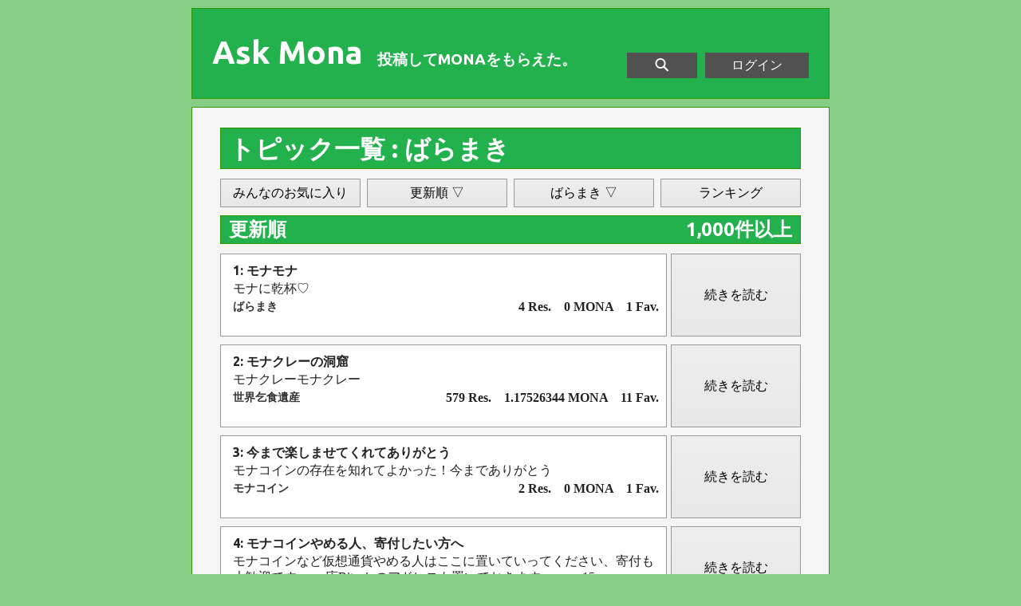

--- FILE ---
content_type: text/html; charset=UTF-8
request_url: https://askmona.org/topics/?order=updated&cat=1
body_size: 5205
content:
<!DOCTYPE HTML PUBLIC "-//W3C//DTD HTML 4.01 Transitional//EN" "http://www.w3.org/TR/html4/loose.dtd">
<html lang="ja">
<head>
<meta http-equiv="Content-Type" content="text/html; charset=utf-8">
<title>トピック一覧 更新順 : ばらまき - Ask Mona</title>
<meta name="description" content="更新順にトピック(ばらまき)を一覧で表示しています。">
<meta http-equiv="content-style-type" content="text/css">
<meta http-equiv="content-script-type" content="text/javascript">
<meta property="og:image" content="https://askmona.org/ext/askmona.png">
<link rel="stylesheet" href="https://fonts.googleapis.com/css?family=Ubuntu:700" type="text/css">
<link rel="stylesheet" href="/ext/pc.css?171001" type="text/css">
<link rel="apple-touch-icon" sizes="192x192" href="/apple-touch-icon.png">
<script type="text/javascript" src="https://ajax.googleapis.com/ajax/libs/jquery/1.12.4/jquery.min.js"></script>
</head>
<body>
<div id="container">
	<div id="header">
		<div id="headertitle"><a href="/">Ask Mona</a><p>投稿してMONAをもらえた。</p></div>
		<div id="headermenu"><a href="https://askmona.org/login" rel="nofollow">ログイン</a></div>
		<div id="headersearch" class="headericon"><a title="検索" href="/topiclist">&nbsp;<img src="/ext/h_search.png" width="20" height="20" alt="Search">&nbsp;</a></div>
		<div id="headerend"></div>
	</div>
	<div id="content">
	<h1 id="nh1">トピック一覧 : ばらまき</h1>
		<ul class="sortlist"><li><a href="/topics/?order=favorites">みんなのお気に入り</a></li><li><a id="order_button" style="cursor:pointer">更新順 ▽</a></li><li><a id="cat_button" style="cursor:pointer">ばらまき ▽</a></li><li><a href="/ranking/">ランキング</a></li></ul>
		<div class="listend"></div>
<script type="text/javascript">
$(function(){
	$("#cat_button").click(function(){
		$("#order_menu").hide();
		$("#cat_menu").slideToggle();
	});
	$("#order_button").click(function(){
		$("#cat_menu").hide();
		$("#order_menu").slideToggle();
	});
});
</script>
		<ul id="order_menu" class="catlist">
<li><a class="cat_this">更新順</a></li><li><a href="/topics/?order=favorites&amp;cat=1">お気に入り順</a></li><li><a href="/topics/?order=receive&amp;cat=1">MONA順</a></li><li><a href="/topics/?order=t_id&amp;cat=1">新着順</a></li>		</ul>
		<div class="listend"></div>
		<ul id="cat_menu" class="catlist">
<li><a href="/topics/?order=updated">総合</a></li><li><a class="cat_this">ばらまき</a></li><li><a href="/topics/?order=updated&amp;cat=2">初心者</a></li><li><a href="/topics/?order=updated&amp;cat=3">ニュース</a></li><li><a href="/topics/?order=updated&amp;cat=4">議論・討論</a></li><li><a href="/topics/?order=updated&amp;cat=5">趣味・生活</a></li><li><a href="/topics/?order=updated&amp;cat=6">創作・文化</a></li><li><a href="/topics/?order=updated&amp;cat=7">ネタ・雑談</a></li><li><a href="/topics/?order=updated&amp;cat=8">経済・社会</a></li><li><a href="/topics/?order=updated&amp;cat=9">科学・IT</a></li><li><a href="/topics/?order=updated&amp;cat=10">採掘</a></li><li><a href="/topics/?order=updated&amp;cat=11">R18</a></li>		</ul>
		<div class="listend"></div>
	<h2 id="pageinfo"><span id="pageinfol">更新順</span><span id="pageinfor">1,000件<span id="pageinfo_ijo">以上</span></span><span id="pageinfoend"></span></h2>
		<ul class="tlist">
<li class="tbox"><div class="tinfo"><h3>1: モナモナ</h3><p>モナに乾杯♡</p><p class="tcat">ばらまき</p><p class="tstats">4 Res.　0 MONA　1 Fav.</p></div><a href="/11677">続きを読む</a><div class="tboxend"></div></li>
<li class="tbox"><div class="tinfo"><h3>2: モナクレーの洞窟</h3><p>モナクレーモナクレー</p><p class="tcat">世界乞食遺産</p><p class="tstats">579 Res.　1.17526344 MONA　11 Fav.</p></div><a href="/8262">続きを読む</a><div class="tboxend"></div></li>
<li class="tbox"><div class="tinfo"><h3>3: 今まで楽しませてくれてありがとう</h3><p>モナコインの存在を知れてよかった！今までありがとう</p><p class="tcat">モナコイン</p><p class="tstats">2 Res.　0 MONA　1 Fav.</p></div><a href="/11647">続きを読む</a><div class="tboxend"></div></li>
<li class="tbox"><div class="tinfo"><h3>4: モナコインやめる人、寄付したい方へ</h3><p>モナコインなど仮想通貨やめる人はここに置いていってください、寄付も大歓迎です。 一応Bitcoinのアドレスも置いておきます、、、 15...</p><p class="tcat">モナコイン</p><p class="tstats">2 Res.　0 MONA　1 Fav.</p></div><a href="/11655">続きを読む</a><div class="tboxend"></div></li>
<li class="tbox"><div class="tinfo"><h3>5: Monagesen</h3><p>Monacoin の投げ銭で、もなげせん。 ネーミングセンスは何だかなぁ…。 </p><p class="tcat">mona</p><p class="tstats">5 Res.　0 MONA　1 Fav.</p></div><a href="/11671">続きを読む</a><div class="tboxend"></div></li>
<li class="tbox"><div class="tinfo"><h3>6: ときめきモナリアル</h3><p>こんにちは（╹◡╹） ときめきモナリアル zaifさん 残高➡︎3.07496101 初心者だからよろしく</p><p class="tcat">ばらまき</p><p class="tstats">65 Res.　0.00126926 MONA　3 Fav.</p></div><a href="/5777">続きを読む</a><div class="tboxend"></div></li>
<li class="tbox"><div class="tinfo"><h3>7: 777mona yay</h3><p>yay</p><p class="tcat">ばらまき</p><p class="tstats">39 Res.　1.33532209 MONA　5 Fav.</p></div><a href="/2385">続きを読む</a><div class="tboxend"></div></li>
<li class="tbox"><div class="tinfo"><h3>8: お賽銭Mona</h3><p>神はがんばっているみんなを努力しているみんなを見守っている。  願い事や、目標にしたい事、書いてね！  願い事ルール・ 願い事や、...</p><p class="tcat">お賽銭</p><p class="tstats">44 Res.　0.15499144 MONA　1 Fav.</p></div><a href="/10600">続きを読む</a><div class="tboxend"></div></li>
<li class="tbox"><div class="tinfo"><h3>9: mona やめたい人へ</h3><p>ここに捨てて</p><p class="tcat">ばらまき</p><p class="tstats">157 Res.　3131.03004329 MONA　23 Fav.</p></div><a href="/2669">続きを読む</a><div class="tboxend"></div></li>
<li class="tbox"><div class="tinfo"><h3>10: くまをまく</h3><p>1人1日1回10熊</p><p class="tcat">KumaCoin</p><p class="tstats">110 Res.　8.95346991 MONA　15 Fav.</p></div><a href="/5439">続きを読む</a><div class="tboxend"></div></li>
<li class="tbox"><div class="tinfo"><h3>11: このオワコン通貨が誰の金儲けのために作られたか分かっただろう</h3><p>オワコイン</p><p class="tcat">ばらまき</p><p class="tstats">3 Res.　0 MONA　1 Fav.</p></div><a href="/11645">続きを読む</a><div class="tboxend"></div></li>
<li class="tbox"><div class="tinfo"><h3>12: モナを入れてくれた後に100%かえす番外編❗️1</h3><p>モナを入れてくれたらそのままかえすスレ番外編(｀・∀・´)ただし条件がある❗️必ず通知で頼む(｀・∀・´)通知じゃなかったら誰が入れて...</p><p class="tcat">番外編</p><p class="tstats">205 Res.　19476.45682116 MONA　5 Fav.</p></div><a href="/11400">続きを読む</a><div class="tboxend"></div></li>
<li class="tbox"><div class="tinfo"><h3>13: 新規登録全員3000円　ガチャ引いて500円~ 1等最高2万円分</h3><p>大企業mixi子会社が運営TIPSTERが5億円を先着順に分配!!  早い者勝ち!! 家族や友達にどんどん紹介しよう!!　  新規登録者全員に3000円...</p><p class="tcat">ばらまき</p><p class="tstats">11 Res.　0 MONA　1 Fav.</p></div><a href="/11639">続きを読む</a><div class="tboxend"></div></li>
<li class="tbox"><div class="tinfo"><h3>14: 今日リリースされたばかりのビットコインが貰えるアプリ</h3><p>今日リリースされたばかりのビットコインが貰えるアプリ『ビトカツ』  ・登録時紹介コード『6110e4』の入力で0.00001BTCを貰う https:...</p><p class="tcat">ばらまき</p><p class="tstats">7 Res.　0 MONA　1 Fav.</p></div><a href="/11629">続きを読む</a><div class="tboxend"></div></li>
<li class="tbox"><div class="tinfo"><h3>15: 英単語覚えるの手伝って？</h3><p>英語学習の習慣をもっとつけるために建てました！私が知らない単語、熟語書いていただければ、１レスごとにばらまきます！10Favで増量</p><p class="tcat">英語</p><p class="tstats">615 Res.　0.19708554 MONA　24 Fav.</p></div><a href="/10147">続きを読む</a><div class="tboxend"></div></li>
<li class="tbox"><div class="tinfo"><h3>16: 超高額エアドロップ　３００ドル分貰えます！大手有名！</h3><p>メガエアドロップ! Get 30,000 CNG ($300)  取引所ランキング上位のCoinsbitが2周年記念として高額エアドロップを行います。登録してK...</p><p class="tcat">ばらまき</p><p class="tstats">2 Res.　0 MONA　1 Fav.</p></div><a href="/11623">続きを読む</a><div class="tboxend"></div></li>
<li class="tbox"><div class="tinfo"><h3>17: JR東日本隠蔽体質</h3><p>https://tvlogs.net/jreast-sagamihara-station-corona-00126/ JR東日本の闇と闇 (@Part2Jr) https://twitter.com/Part2Jr?s=09 JR西...</p><p class="tcat">相模原</p><p class="tstats">2 Res.　0 MONA　1 Fav.</p></div><a href="/11627">続きを読む</a><div class="tboxend"></div></li>
<li class="tbox"><div class="tinfo"><h3>18: gamecos007</h3><p>ハロウィーンが今日世界中でカーニバルの瞬間になっていることは明らかです。集まった人々は、おいしい食べ物を楽しみ、自分のスタイ...</p><p class="tcat">cosplay</p><p class="tstats">1 Res.　0 MONA　1 Fav.</p></div><a href="/11624">続きを読む</a><div class="tboxend"></div></li>
<li class="tbox"><div class="tinfo"><h3>19: ミスターがばらまきますIX ~縦割れの守り人~</h3><p> （前トピックが1,000までいったので第9弾です！）  ミスターが日頃の感謝の気持ちを込めて、みなさんにばらまきます！！ ミスターへ...</p><p class="tcat">ミスター</p><p class="tstats">1000 Res.　108.41517885 MONA　9 Fav.</p></div><a href="/11592">続きを読む</a><div class="tboxend"></div></li>
<li class="tbox"><div class="tinfo"><h3>20: 秋葉原ジャックから1周年を記念してほんの少しまきまきします</h3><p>早いもので昨年の秋葉原ジャックから1年が経ちました。 秋葉原ジャックに係わった皆様ありがとうございました。 秋葉原ジャックから1...</p><p class="tcat">ばらまき終了</p><p class="tstats">468 Res.　1.11752725 MONA　15 Fav.</p></div><a href="/11243">続きを読む</a><div class="tboxend"></div></li>
<li class="tbox"><div class="tinfo"><h3>21: kickex  無料登録で50000kickゲット!!</h3><p>kickexに登録+メールアドレス認証で50000kick貰えます!! 取引所トークンはもしかしたらワンちゃんあるので貰える物は貰っとこう♪ なお...</p><p class="tcat">ばらまき</p><p class="tstats">1 Res.　0 MONA　1 Fav.</p></div><a href="/11619">続きを読む</a><div class="tboxend"></div></li>
<li class="tbox"><div class="tinfo"><h3>22: 無料！毎日簡単に200円分溜まります</h3><p>【ポイティ】 企業のインスタアカウントを 1フォローで10円溜まります❗️ 1日最大20フォローなので 200円溜まりますね? コレは凄いです...</p><p class="tcat">ばらまき</p><p class="tstats">1 Res.　0 MONA　1 Fav.</p></div><a href="/11614">続きを読む</a><div class="tboxend"></div></li>
<li class="tbox"><div class="tinfo"><h3>23: クリスマスすれ</h3><p>さんたさん１００もなほしい</p><p class="tcat">ばらまき</p><p class="tstats">5 Res.　0 MONA　1 Fav.</p></div><a href="/11601">続きを読む</a><div class="tboxend"></div></li>
<li class="tbox"><div class="tinfo"><h3>24: モナコイン神社　賽銭わすれんなお</h3><p>　　　 　 ┃┃ ／　　ヽ 　　　 ┃┃ 　　　 ┏┻┻ |======| ━━┻┻┓ 　　　 ┗┳┳ ヽ__ ¶_ ノ ━━┳┳┛ 　　　 　 ┃┃　（／）　　　　　┃┃　　　...</p><p class="tcat">ばらまき</p><p class="tstats">675 Res.　71978.34712535 MONA　53 Fav.</p></div><a href="/1283">続きを読む</a><div class="tboxend"></div></li>
<li class="tbox"><div class="tinfo"><h3>25: &gt;&gt;1にmona送ると同額モナ＋α 返します　❗️３スレ目❗️</h3><p>◆スレトップと１番の書き込みに明記してあるルールに従ってくれない場合、返金・オマケをしません。 ◆1モナ未満の送金、断固お断り。...</p><p class="tcat">ばらまき</p><p class="tstats">634 Res.　14040.46181168 MONA　13 Fav.</p></div><a href="/11015">続きを読む</a><div class="tboxend"></div></li>
		</ul>
		<div class="pagelistbegin">
			<ul class="pagelist"><li><a class="pagehere">1</a></li><li><a href="/topics/?order=updated&amp;cat=1&amp;page=2">2</a></li><li><a href="/topics/?order=updated&amp;cat=1&amp;page=3">3</a></li><li><a href="/topics/?order=updated&amp;cat=1&amp;page=4">4</a></li><li><a href="/topics/?order=updated&amp;cat=1&amp;page=5">5</a></li><li><a href="/topics/?order=updated&amp;cat=1&amp;page=6">6</a></li><li><a href="/topics/?order=updated&amp;cat=1&amp;page=7">7</a></li><li><a href="/topics/?order=updated&amp;cat=1&amp;page=8">8</a></li><li><a href="/topics/?order=updated&amp;cat=1&amp;page=9">9</a></li><li><a href="/topics/?order=updated&amp;cat=1&amp;page=10">10</a></li><li><a href="/topics/?order=updated&amp;cat=1&amp;page=2">次のページ</a></li></ul>
		</div>
		<div class="listend"></div>
	</div>
	<div id="footer">
		<ul><li><a href="/topics/">トピック一覧</a></li><li><a href="/ranking/">ランキング</a></li><li><a href="/about">このサイトについて</a></li><li><a href="https://askmona.org/login" rel="nofollow">ログイン</a></li></ul>
		<p>&copy; 2026 Ask Mona / Twitter: <a href="https://twitter.com/askmonaorg">@askmonaorg</a> / Email: <a href="mailto:askmona.org@gmail.com">askmona.org@gmail.com</a> / <a href="/developers">開発者向けAPI</a></p>
	</div>
</div>
<script type="text/javascript">

  var _gaq = _gaq || [];
  _gaq.push(['_setAccount', 'UA-5806856-9']);
  _gaq.push(['_trackPageview']);

  (function() {
    var ga = document.createElement('script'); ga.type = 'text/javascript'; ga.async = true;
    ga.src = ('https:' == document.location.protocol ? 'https://ssl' : 'http://www') + '.google-analytics.com/ga.js';
    var s = document.getElementsByTagName('script')[0]; s.parentNode.insertBefore(ga, s);
  })();

</script>
</body>
</html>